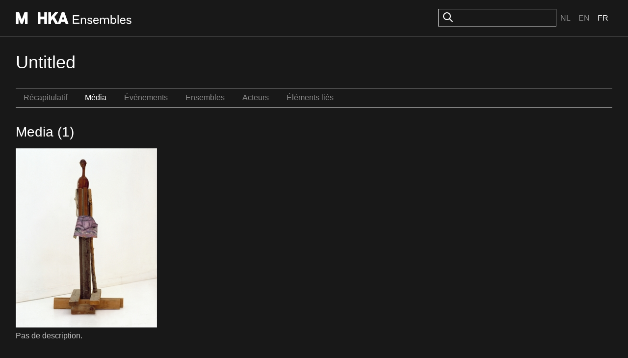

--- FILE ---
content_type: text/html; charset=utf-8
request_url: https://ensembles.org/items/untitled--41/assets?locale=fr
body_size: 5388
content:
<!DOCTYPE html>
<html lang="fr">
<head>
  <meta charset="utf-8" />
  <title>Untitled - M HKA Ensembles</title>
  <link id="dark-scheme-icon" rel="icon" media="(prefers-color-scheme: dark)" href="/favicon-i.png" type="image/png">
  <link id="light-scheme-icon" rel="icon" media="(prefers-color-scheme: light)" href="/favicon.png" type="image/png">
  <script>
    matcher = window.matchMedia('(prefers-color-scheme: dark)');
    matcher.addListener(onFaviconUpdate);
    onFaviconUpdate();

    function onFaviconUpdate() {
      var lightSchemeIcon = document.querySelector('link#light-scheme-icon');
      var darkSchemeIcon = document.querySelector('link#dark-scheme-icon');
      if (matcher.matches) {
        document.head.append(darkSchemeIcon);
        lightSchemeIcon.remove();
      } else {
        document.head.append(lightSchemeIcon);
        darkSchemeIcon.remove();
      }
    }
  </script>
  <link rel="stylesheet" href="/rcrs/application-86df6cd44894f796e45f8cacdb1b0249f7a19145d91ee58df7e7dfffa988ec70.css" media="screen, projection" />
  
  <script src="/rcrs/application-eac25e43b2a4ce8a58d021a857fbf8e2149ffa4c25f0ca958db4f11b226a771d.js"></script>


  <meta name="csrf-param" content="authenticity_token" />
<meta name="csrf-token" content="p-QnKY6lAAhGXxsX9dNAjyjz2Pgz8gCWHXO5f-1PYiBHbpS_b1bxxdoDgxaiq18W1c12KRdZxVlzZySI1-bH1A" />
    
</head>
<body>

  <div class="c-header">
    <div class="o-container o-container--site-width o-container--centered">
      <div class="c-header-inner">
        <div class="c-header-inner__left">
          <h1><a class="logo-link" href="/"><svg width="236" height="24" viewBox="0 0 314 32" fill="none" xmlns="http://www.w3.org/2000/svg">
<path d="M8.46289 0.00390625C8.78714 0.00390625 9.07748 0.205281 9.18945 0.510742C9.22356 0.603462 15.022 16.368 16.208 19.5918C17.3993 16.3677 23.2444 0.560246 23.2627 0.510742C23.3785 0.205281 23.664 0.00390625 23.9883 0.00390625H31.2969C31.7216 0.0039375 32.0693 0.352037 32.0693 0.777344V31.2266C32.0693 31.6518 31.7216 32 31.2969 32H25.6211C25.1964 31.9999 24.8486 31.6518 24.8486 31.2266V14.9678C22.9375 20.1298 18.8838 31.0723 18.8838 31.0723C18.7718 31.3737 18.4863 31.5741 18.1621 31.5742H13.8721C13.5479 31.5741 13.2584 31.3697 13.1465 31.0645C13.1465 31.0645 9.13097 20.0411 7.22363 14.7979V31.2227C7.22363 31.648 6.87587 31.9961 6.45117 31.9961H0.772461C0.347757 31.9961 0 31.648 0 31.2227V0.777344C0 0.352018 0.347757 0.00390625 0.772461 0.00390625H8.46289Z" fill="currentColor"/>
<path d="M201.187 14.6045C204.256 14.6046 206.412 16.2397 207.686 17.7109L205.922 19.8037C205.366 18.9208 203.407 16.959 201.088 16.959C198.965 16.9591 197.659 17.9076 197.659 19.3789C197.659 20.4251 198.508 21.0466 200.174 21.4717C201.415 21.7986 202.395 22.0597 203.604 22.3213C206.053 22.8445 207.914 24.2507 207.914 26.9316C207.914 30.0052 205.008 32 201.284 32C197.757 32 195.046 30.038 194.066 28.0762L196.156 26.3438C196.614 27.2921 198.606 29.5477 201.447 29.5479C203.995 29.5479 205.139 28.4686 205.139 27.1934C205.139 26.0491 204.452 25.3626 202.722 25.0029C201.513 24.7414 200.435 24.4793 199.259 24.1523C196.809 23.4657 194.915 22.1249 194.915 19.542C194.915 16.534 197.529 14.6045 201.187 14.6045Z" fill="currentColor"/>
<path fill-rule="evenodd" clip-rule="evenodd" d="M218.113 14.6045C222.751 14.6045 225.299 18.5614 225.07 22.9102L225.037 23.5312L223.895 23.6943H213.247C213.182 27.1276 215.01 29.5146 218.113 29.5146C220.236 29.5146 222.065 28.2072 222.751 26.2783L225.168 27.2266C223.992 30.1691 221.347 32 218.048 32C213.573 32 210.372 28.7627 210.372 23.2041C210.372 18.2669 213.214 14.6045 218.113 14.6045ZM217.95 16.959C215.403 16.959 213.41 18.8232 213.41 21.4717H222.229C222.359 18.8887 220.367 16.9591 217.95 16.959Z" fill="currentColor"/>
<path fill-rule="evenodd" clip-rule="evenodd" d="M260.572 17.4492C261.715 15.9451 263.251 14.6045 265.733 14.6045C269.555 14.6046 272.723 17.8096 272.723 23.2373C272.723 28.4688 269.783 32 265.472 32C263.022 31.9999 261.292 30.4961 260.442 29.0576L259.854 31.6074H257.633V8H260.572V17.4492ZM265.112 17.1553C262.794 17.1555 260.769 19.1173 260.605 22.6484V23.9238C260.703 27.2916 262.663 29.417 265.015 29.417C268.085 29.417 269.815 26.932 269.815 23.2373C269.815 19.5425 268.084 17.1553 265.112 17.1553Z" fill="currentColor"/>
<path fill-rule="evenodd" clip-rule="evenodd" d="M290.932 14.6045C295.569 14.6046 298.117 18.5615 297.889 22.9102L297.855 23.5312L296.713 23.6943H286.064C285.999 27.1276 287.829 29.5146 290.932 29.5146C293.054 29.5146 294.883 28.2072 295.569 26.2783L297.986 27.2266C296.81 30.1691 294.165 32 290.866 32C286.392 32 283.19 28.7627 283.19 23.2041C283.191 18.2669 286.033 14.6045 290.932 14.6045ZM290.769 16.959C288.221 16.959 286.229 18.8232 286.229 21.4717H295.047C295.178 18.8887 293.185 16.9592 290.769 16.959Z" fill="currentColor"/>
<path d="M307.271 14.6045C310.342 14.6045 312.498 16.2396 313.771 17.7109L312.008 19.8037C311.453 18.9209 309.493 16.959 307.174 16.959C305.051 16.959 303.744 17.9075 303.744 19.3789C303.744 20.4251 304.593 21.0466 306.259 21.4717C307.5 21.7986 308.48 22.0597 309.688 22.3213C312.138 22.8444 314 24.2506 314 26.9316C314 30.0051 311.093 31.9999 307.37 32C303.843 32 301.131 30.038 300.151 28.0762L302.242 26.3438C302.7 27.2922 304.692 29.5479 307.533 29.5479C310.081 29.5478 311.224 28.4685 311.224 27.1934C311.224 26.049 310.538 25.3626 308.807 25.0029C307.598 24.7414 306.52 24.4793 305.345 24.1523C302.895 23.4657 301.001 22.1251 301.001 19.542C301.001 16.534 303.614 14.6046 307.271 14.6045Z" fill="currentColor"/>
<path d="M66.1191 0.00390625C66.5437 0.00413121 66.8906 0.352155 66.8906 0.777344V11.7471H77.2803V0.777344C77.2803 0.352079 77.6281 0.00400625 78.0527 0.00390625H83.8984C84.3233 0.00393541 84.6709 0.352036 84.6709 0.777344V31.2227C84.6709 31.648 84.3233 31.9961 83.8984 31.9961H78.0527C77.6281 31.996 77.2803 31.6479 77.2803 31.2227V18.8965H66.8906V31.2227C66.8906 31.6479 66.5437 31.9959 66.1191 31.9961H60.2734C59.8487 31.9961 59.501 31.648 59.501 31.2227V0.777344C59.501 0.352018 59.8487 0.00390625 60.2734 0.00390625H66.1191Z" fill="currentColor"/>
<path fill-rule="evenodd" clip-rule="evenodd" d="M113.782 0C114.083 0.000173258 114.357 0.17403 114.484 0.448242C114.531 0.55264 114.554 0.665173 114.554 0.773438C114.554 0.955128 114.489 1.13333 114.369 1.27637C114.348 1.30083 105.544 11.6639 104.887 12.4385C105.304 13.167 112.02 24.8461 114.529 29.209L124.589 0.522461C124.697 0.213133 124.991 0.00390625 125.319 0.00390625H131.562C131.89 0.00390625 132.183 0.213133 132.292 0.522461L142.971 30.9678H142.955C143.04 31.2035 143.001 31.4661 142.858 31.6709C142.716 31.8757 142.481 31.996 142.229 31.9961H136.103C135.774 31.9961 135.477 31.7837 135.372 31.4707C135.372 31.4707 133.898 27.1019 133.604 26.2314H123.053C122.759 27.0981 121.284 31.4707 121.284 31.4707C121.18 31.7836 120.887 31.9959 120.555 31.9961H107.917C107.639 31.996 107.385 31.845 107.246 31.6055C107.246 31.6055 100.694 20.1532 99.7432 18.498C99.044 19.322 96.0174 22.8749 95.7012 23.2461V31.2227C95.7012 31.648 95.3536 31.9961 94.9287 31.9961H89.084C88.6591 31.9961 88.3115 31.648 88.3115 31.2227V0.777344C88.3115 0.352018 88.6591 0.00390625 89.084 0.00390625H94.9287C95.3536 0.00390625 95.7012 0.352018 95.7012 0.777344V12.2383C97.8208 9.78679 106.045 0.270508 106.045 0.270508C106.192 0.100535 106.404 0.00390625 106.628 0.00390625H113.361L113.365 0H113.782ZM125.407 19.3799H131.268C130.808 18.015 129.215 13.286 128.338 10.6914C127.466 13.2821 125.866 18.015 125.407 19.3799Z" fill="currentColor"/>
<path d="M172.474 10.9756H158.364V18.2344H170.743V21.1113H158.364V28.4688H173.127V31.6074H155V8H172.474V10.9756Z" fill="currentColor"/>
<path d="M185.075 14.6045C187.753 14.6047 190.79 16.1423 190.79 20.6543V31.6074H187.786V20.8506C187.786 18.0387 186.283 17.0577 184.128 17.0576C182.756 17.0576 179.817 17.9731 179.653 22.4199V31.6074H176.714V14.9971H179.098L179.588 17.8096C180.796 15.8804 182.789 14.6045 185.075 14.6045Z" fill="currentColor"/>
<path d="M247.583 14.6045C250.457 14.6045 253.233 16.0109 253.233 20.752V31.6074H250.262V20.9805C250.262 18.2016 248.857 16.9591 246.571 16.959C244.971 16.959 242.717 18.202 242.554 22.6162V31.6074H239.549V21.0791C239.549 18.3 238.242 16.9592 235.924 16.959C234.356 16.959 231.742 18.1362 231.579 22.7793V31.6074H228.64V14.9971H230.959L231.514 17.9072C232.624 15.8147 234.29 14.6046 236.87 14.6045C239.287 14.6045 241.084 15.5862 242.097 17.9404C243.076 15.9133 245.134 14.6047 247.583 14.6045Z" fill="currentColor"/>
<path d="M279.427 31.6074H276.487V8H279.427V31.6074Z" fill="currentColor"/>
</svg></a></h1>
        </div>
        <div class="c-header-inner__right">
            <div class="c-search">
              <form id="search_form" action="/search" accept-charset="UTF-8" method="get">
                <img src="/icons/oi-search.svg">
                <input type="search" name="search_field" id="search_field" class="c-input" />
                
</form>            </div>
    
          <div class="c-language-choice">
  <ul>
        <li>
          <a href="/items/untitled--41/assets?locale=nl">Nl</a>
        </li>
        <li>
          <a href="/items/untitled--41/assets?locale=en">En</a>
        </li>
        <li class="active">
          <span class="selected">Fr</span>
        </li>
  </ul>
</div>

        </div>
      </div>
    </div>
  </div>

  <main class="u-spacing-2">
    <div class="o-container o-container--site-width o-container--centered">



      

<h1>Untitled</h1>

<ul class="c-subnavigation"><li class=""><a href="/items/untitled--41">Récapitulatif
</a></li><li class="selected"><a href="/items/untitled--41/assets">Média
</a></li><li class=""><a href="/items/untitled--41/events">Événements
</a></li><li class=""><a href="/items/untitled--41/ensembles">Ensembles
</a></li><li class=""><a href="/items/untitled--41/actors">Acteurs</a></li><li class=""><a href="/items/untitled--41/links">Éléments liés
</a></li></ul>

<h2>Media (1)
</h2>



<div class="c-ent-parent-container">
	<div class="c-ent-container">
		<a href="/items/546/assets/1215">
			<div class='figure '><img src="https://s3.amazonaws.com/mhka_ensembles_production/assets/public/000/001/215/medium_500/Durham%20,%20Jimmie,%20untitled%201991.jpg?1304686173" /></div><p>Pas de description.</p>
		</a>
	</div>
<div style="clear:both;"></div>
</div>



      
    </div>
  </main>

  <div class="c-colophon">
    <div class="o-vertical-container o-vertical-container--x-large">
      <div class="c-colophon-inner">
        <div class="c-colophon-inner__left">
          <h1><a class="logo-link" href="/"><svg width="236" height="24" viewBox="0 0 314 32" fill="none" xmlns="http://www.w3.org/2000/svg">
<path d="M8.46289 0.00390625C8.78714 0.00390625 9.07748 0.205281 9.18945 0.510742C9.22356 0.603462 15.022 16.368 16.208 19.5918C17.3993 16.3677 23.2444 0.560246 23.2627 0.510742C23.3785 0.205281 23.664 0.00390625 23.9883 0.00390625H31.2969C31.7216 0.0039375 32.0693 0.352037 32.0693 0.777344V31.2266C32.0693 31.6518 31.7216 32 31.2969 32H25.6211C25.1964 31.9999 24.8486 31.6518 24.8486 31.2266V14.9678C22.9375 20.1298 18.8838 31.0723 18.8838 31.0723C18.7718 31.3737 18.4863 31.5741 18.1621 31.5742H13.8721C13.5479 31.5741 13.2584 31.3697 13.1465 31.0645C13.1465 31.0645 9.13097 20.0411 7.22363 14.7979V31.2227C7.22363 31.648 6.87587 31.9961 6.45117 31.9961H0.772461C0.347757 31.9961 0 31.648 0 31.2227V0.777344C0 0.352018 0.347757 0.00390625 0.772461 0.00390625H8.46289Z" fill="currentColor"/>
<path d="M201.187 14.6045C204.256 14.6046 206.412 16.2397 207.686 17.7109L205.922 19.8037C205.366 18.9208 203.407 16.959 201.088 16.959C198.965 16.9591 197.659 17.9076 197.659 19.3789C197.659 20.4251 198.508 21.0466 200.174 21.4717C201.415 21.7986 202.395 22.0597 203.604 22.3213C206.053 22.8445 207.914 24.2507 207.914 26.9316C207.914 30.0052 205.008 32 201.284 32C197.757 32 195.046 30.038 194.066 28.0762L196.156 26.3438C196.614 27.2921 198.606 29.5477 201.447 29.5479C203.995 29.5479 205.139 28.4686 205.139 27.1934C205.139 26.0491 204.452 25.3626 202.722 25.0029C201.513 24.7414 200.435 24.4793 199.259 24.1523C196.809 23.4657 194.915 22.1249 194.915 19.542C194.915 16.534 197.529 14.6045 201.187 14.6045Z" fill="currentColor"/>
<path fill-rule="evenodd" clip-rule="evenodd" d="M218.113 14.6045C222.751 14.6045 225.299 18.5614 225.07 22.9102L225.037 23.5312L223.895 23.6943H213.247C213.182 27.1276 215.01 29.5146 218.113 29.5146C220.236 29.5146 222.065 28.2072 222.751 26.2783L225.168 27.2266C223.992 30.1691 221.347 32 218.048 32C213.573 32 210.372 28.7627 210.372 23.2041C210.372 18.2669 213.214 14.6045 218.113 14.6045ZM217.95 16.959C215.403 16.959 213.41 18.8232 213.41 21.4717H222.229C222.359 18.8887 220.367 16.9591 217.95 16.959Z" fill="currentColor"/>
<path fill-rule="evenodd" clip-rule="evenodd" d="M260.572 17.4492C261.715 15.9451 263.251 14.6045 265.733 14.6045C269.555 14.6046 272.723 17.8096 272.723 23.2373C272.723 28.4688 269.783 32 265.472 32C263.022 31.9999 261.292 30.4961 260.442 29.0576L259.854 31.6074H257.633V8H260.572V17.4492ZM265.112 17.1553C262.794 17.1555 260.769 19.1173 260.605 22.6484V23.9238C260.703 27.2916 262.663 29.417 265.015 29.417C268.085 29.417 269.815 26.932 269.815 23.2373C269.815 19.5425 268.084 17.1553 265.112 17.1553Z" fill="currentColor"/>
<path fill-rule="evenodd" clip-rule="evenodd" d="M290.932 14.6045C295.569 14.6046 298.117 18.5615 297.889 22.9102L297.855 23.5312L296.713 23.6943H286.064C285.999 27.1276 287.829 29.5146 290.932 29.5146C293.054 29.5146 294.883 28.2072 295.569 26.2783L297.986 27.2266C296.81 30.1691 294.165 32 290.866 32C286.392 32 283.19 28.7627 283.19 23.2041C283.191 18.2669 286.033 14.6045 290.932 14.6045ZM290.769 16.959C288.221 16.959 286.229 18.8232 286.229 21.4717H295.047C295.178 18.8887 293.185 16.9592 290.769 16.959Z" fill="currentColor"/>
<path d="M307.271 14.6045C310.342 14.6045 312.498 16.2396 313.771 17.7109L312.008 19.8037C311.453 18.9209 309.493 16.959 307.174 16.959C305.051 16.959 303.744 17.9075 303.744 19.3789C303.744 20.4251 304.593 21.0466 306.259 21.4717C307.5 21.7986 308.48 22.0597 309.688 22.3213C312.138 22.8444 314 24.2506 314 26.9316C314 30.0051 311.093 31.9999 307.37 32C303.843 32 301.131 30.038 300.151 28.0762L302.242 26.3438C302.7 27.2922 304.692 29.5479 307.533 29.5479C310.081 29.5478 311.224 28.4685 311.224 27.1934C311.224 26.049 310.538 25.3626 308.807 25.0029C307.598 24.7414 306.52 24.4793 305.345 24.1523C302.895 23.4657 301.001 22.1251 301.001 19.542C301.001 16.534 303.614 14.6046 307.271 14.6045Z" fill="currentColor"/>
<path d="M66.1191 0.00390625C66.5437 0.00413121 66.8906 0.352155 66.8906 0.777344V11.7471H77.2803V0.777344C77.2803 0.352079 77.6281 0.00400625 78.0527 0.00390625H83.8984C84.3233 0.00393541 84.6709 0.352036 84.6709 0.777344V31.2227C84.6709 31.648 84.3233 31.9961 83.8984 31.9961H78.0527C77.6281 31.996 77.2803 31.6479 77.2803 31.2227V18.8965H66.8906V31.2227C66.8906 31.6479 66.5437 31.9959 66.1191 31.9961H60.2734C59.8487 31.9961 59.501 31.648 59.501 31.2227V0.777344C59.501 0.352018 59.8487 0.00390625 60.2734 0.00390625H66.1191Z" fill="currentColor"/>
<path fill-rule="evenodd" clip-rule="evenodd" d="M113.782 0C114.083 0.000173258 114.357 0.17403 114.484 0.448242C114.531 0.55264 114.554 0.665173 114.554 0.773438C114.554 0.955128 114.489 1.13333 114.369 1.27637C114.348 1.30083 105.544 11.6639 104.887 12.4385C105.304 13.167 112.02 24.8461 114.529 29.209L124.589 0.522461C124.697 0.213133 124.991 0.00390625 125.319 0.00390625H131.562C131.89 0.00390625 132.183 0.213133 132.292 0.522461L142.971 30.9678H142.955C143.04 31.2035 143.001 31.4661 142.858 31.6709C142.716 31.8757 142.481 31.996 142.229 31.9961H136.103C135.774 31.9961 135.477 31.7837 135.372 31.4707C135.372 31.4707 133.898 27.1019 133.604 26.2314H123.053C122.759 27.0981 121.284 31.4707 121.284 31.4707C121.18 31.7836 120.887 31.9959 120.555 31.9961H107.917C107.639 31.996 107.385 31.845 107.246 31.6055C107.246 31.6055 100.694 20.1532 99.7432 18.498C99.044 19.322 96.0174 22.8749 95.7012 23.2461V31.2227C95.7012 31.648 95.3536 31.9961 94.9287 31.9961H89.084C88.6591 31.9961 88.3115 31.648 88.3115 31.2227V0.777344C88.3115 0.352018 88.6591 0.00390625 89.084 0.00390625H94.9287C95.3536 0.00390625 95.7012 0.352018 95.7012 0.777344V12.2383C97.8208 9.78679 106.045 0.270508 106.045 0.270508C106.192 0.100535 106.404 0.00390625 106.628 0.00390625H113.361L113.365 0H113.782ZM125.407 19.3799H131.268C130.808 18.015 129.215 13.286 128.338 10.6914C127.466 13.2821 125.866 18.015 125.407 19.3799Z" fill="currentColor"/>
<path d="M172.474 10.9756H158.364V18.2344H170.743V21.1113H158.364V28.4688H173.127V31.6074H155V8H172.474V10.9756Z" fill="currentColor"/>
<path d="M185.075 14.6045C187.753 14.6047 190.79 16.1423 190.79 20.6543V31.6074H187.786V20.8506C187.786 18.0387 186.283 17.0577 184.128 17.0576C182.756 17.0576 179.817 17.9731 179.653 22.4199V31.6074H176.714V14.9971H179.098L179.588 17.8096C180.796 15.8804 182.789 14.6045 185.075 14.6045Z" fill="currentColor"/>
<path d="M247.583 14.6045C250.457 14.6045 253.233 16.0109 253.233 20.752V31.6074H250.262V20.9805C250.262 18.2016 248.857 16.9591 246.571 16.959C244.971 16.959 242.717 18.202 242.554 22.6162V31.6074H239.549V21.0791C239.549 18.3 238.242 16.9592 235.924 16.959C234.356 16.959 231.742 18.1362 231.579 22.7793V31.6074H228.64V14.9971H230.959L231.514 17.9072C232.624 15.8147 234.29 14.6046 236.87 14.6045C239.287 14.6045 241.084 15.5862 242.097 17.9404C243.076 15.9133 245.134 14.6047 247.583 14.6045Z" fill="currentColor"/>
<path d="M279.427 31.6074H276.487V8H279.427V31.6074Z" fill="currentColor"/>
</svg></a></h1>
        </div>
        <div class="c-colophon-inner__right">
          <h2>À propos du M HKA / Énoncé de mission</h2>

<p>Le M HKA est un musée d'art contemporain, de cinéma et de culture visuelle au sens large. C'est un lieu de rencontre ouvert à l'art, aux artistes et au public. Le M HKA aspire à jouer un rôle de premier plan en Flandre et à étendre son rayonnement international en s'appuyant sur la tradition avant-gardiste anversoise. Le M HKA établit des liens entre les questions artistiques et les enjeux sociétaux plus larges, entre l'international et le régional, les artistes et le public, la tradition et l'innovation, la réflexion et la présentation. La collection du musée, avec ses acquisitions en cours, ainsi que les domaines de gestion et de recherche qui y sont liés, occupent une place centrale.</p>

<h2>À propos des ensembles M HKA</h2>

<p>Les Ensembles du M HKA constituent nos premiers pas vers l'initiation du public au paysage numérique artistique actuel. Grâce à ces nouveaux médias, nous souhaitons offrir à nos œuvres un support plus complet et plus performant pour leur présentation et leur compréhension.
L'application, entièrement développée en interne au M HKA, est facilement accessible sur une large gamme d'appareils : smartphones, tablettes et ordinateurs.
Cette version publique n'est pas isolée ; elle s'inscrit dans un ensemble numérique plus vaste. Le contenu provient directement de la « banque d'ensembles », une plateforme de travail largement utilisée qui favorise la compréhension des œuvres à différents niveaux. Unité de production, conservateurs, politique d'achat (y compris externe) : chacun a son rôle à jouer. Ainsi, les visiteurs sont à un clic de cette base de données informative lorsqu'ils parcourent les salles d'exposition. Le M HKA est déterminé à prolonger cet exercice dans les années à venir et à enrichir encore l'expérience du visiteur.</p>

        </div>
      </div>
    </div>
  </div>
  <footer class="c-footer">
    <div class="o-container o-container--site-width o-container--centered">
      <div class="c-footer-inner">
        <p class="c-credits">©M HKA, 2011 - 2026</p>
        <ul class="c-footer-links">
            <li><a href="/items/untitled--41/assets?locale=fr&amp;mobile=1">Mobile</a></li>
            <li><a href="/signin">S&#39;inscrire</a></li>
          <li><a href="/credits">Credits</a></li>
          <li><a href="/disclaimer">Disclaimer</a></li>
        </ul>
      </div>
    </div>
  </footer>

<script>
  /mobile/i.test(navigator.userAgent) && !window.location.hash && setTimeout(function () {
    window.scrollTo(0, 1);
  }, 1000);
</script>
<script>
  (function(i,s,o,g,r,a,m){i['GoogleAnalyticsObject']=r;i[r]=i[r]||function(){
    (i[r].q=i[r].q||[]).push(arguments)},i[r].l=1*new Date();a=s.createElement(o),
          m=s.getElementsByTagName(o)[0];a.async=1;a.src=g;m.parentNode.insertBefore(a,m)
  })(window,document,'script','//www.google-analytics.com/analytics.js','ga');

  ga('create', 'UA-47378360-1', 'auto');
  ga('send', 'pageview');
</script>

</body>
</html>
